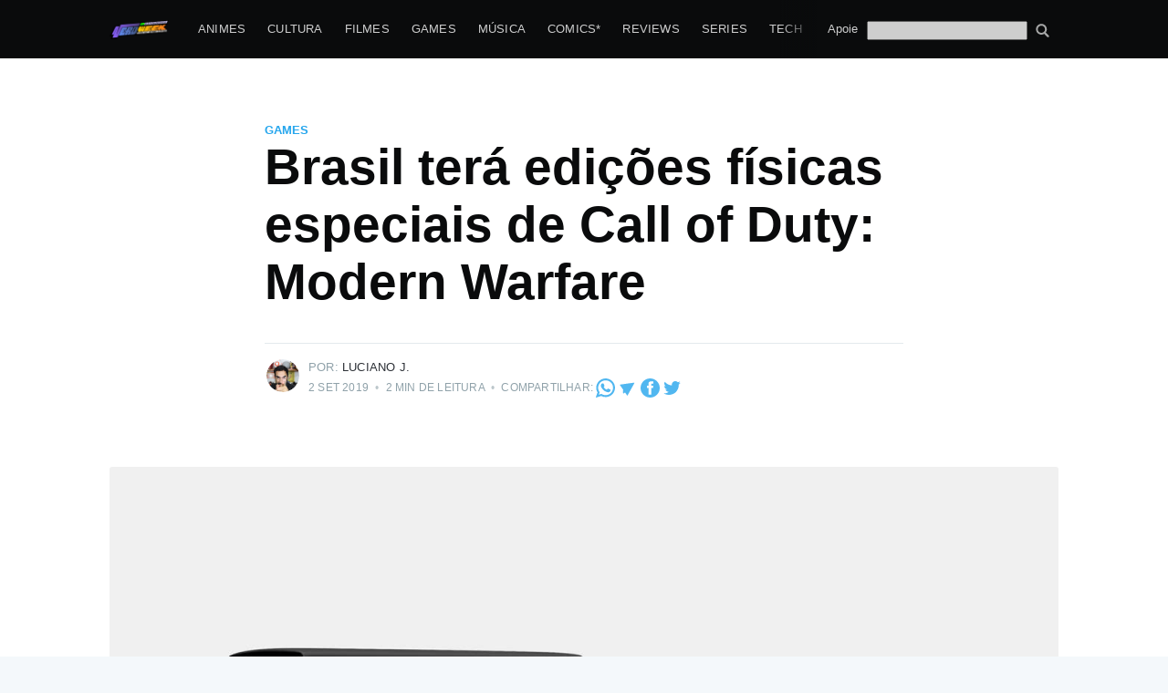

--- FILE ---
content_type: text/html; charset=utf-8
request_url: https://nerdweek.com.br/brasil-tera-edicoes-fisicas-especiais-de-call-of-duty-modern-warfare/
body_size: 17246
content:
<!DOCTYPE html>
<html lang="pt-BR">
<head>

    <meta charset="utf-8" />
    <meta http-equiv="X-UA-Compatible" content="IE=edge" />

    <title>Brasil terá edições físicas especiais de Call of Duty: Modern Warfare</title>
    <meta name="HandheldFriendly" content="True" />
    <meta name="viewport" content="width=device-width, initial-scale=1.0" />

    <link rel="stylesheet" type="text/css" href="/assets/built/screen.css?v=3c4c57e1a4" />

    <link rel="icon" href="/favicon.png" type="image/png" />
    <link rel="canonical" href="https://nerdweek.com.br/brasil-tera-edicoes-fisicas-especiais-de-call-of-duty-modern-warfare/" />
    <meta name="referrer" content="no-referrer-when-downgrade" />
    <link rel="amphtml" href="https://nerdweek.com.br/brasil-tera-edicoes-fisicas-especiais-de-call-of-duty-modern-warfare/amp/" />
    
    <meta property="og:site_name" content="Nerdweek" />
    <meta property="og:type" content="article" />
    <meta property="og:title" content="Brasil terá edições físicas especiais de Call of Duty: Modern Warfare" />
    <meta property="og:description" content="Pré-venda começa nesta semana e trará brindes exclusivos e colecionáveis somente para o público brasileiroA partir desta semana se inicia a pré-venda da versão física do jogo no Brasil para PlayStation® 4 e Xbox One. Exclusivamente para o Brasil, quem fizer a compra na pré-venda, terá brindes especiais e colecionáveis:" />
    <meta property="og:url" content="https://nerdweek.com.br/brasil-tera-edicoes-fisicas-especiais-de-call-of-duty-modern-warfare/" />
    <meta property="og:image" content="https://cdn.nerdweek.com.br/uploads/2019/09/unnamed--4-.jpg" />
    <meta property="article:published_time" content="2019-09-02T21:02:31.000Z" />
    <meta property="article:modified_time" content="2022-01-11T21:51:03.000Z" />
    <meta property="article:tag" content="Games" />
    <meta property="article:tag" content="lançamento" />
    <meta property="article:tag" content="Call of Duty" />
    <meta property="article:tag" content="2019" />
    <meta property="article:tag" content="Activision" />
    
    <meta name="twitter:card" content="summary_large_image" />
    <meta name="twitter:title" content="Brasil terá edições físicas especiais de Call of Duty: Modern Warfare" />
    <meta name="twitter:description" content="Pré-venda começa nesta semana e trará brindes exclusivos e colecionáveis somente para o público brasileiro" />
    <meta name="twitter:url" content="https://nerdweek.com.br/brasil-tera-edicoes-fisicas-especiais-de-call-of-duty-modern-warfare/" />
    <meta name="twitter:image" content="https://cdn.nerdweek.com.br/uploads/2019/09/unnamed--4-.jpg" />
    <meta name="twitter:label1" content="Written by" />
    <meta name="twitter:data1" content="Luciano J." />
    <meta name="twitter:label2" content="Filed under" />
    <meta name="twitter:data2" content="Games, lançamento, Call of Duty, 2019, Activision" />
    <meta property="og:image:width" content="1280" />
    <meta property="og:image:height" content="1280" />
    
    <script type="application/ld+json">
{
    "@context": "https://schema.org",
    "@type": "Article",
    "publisher": {
        "@type": "Organization",
        "name": "Nerdweek",
        "url": "https://nerdweek.com.br/",
        "logo": {
            "@type": "ImageObject",
            "url": "https://cdn.nerdweek.com.br/uploads/2022/01/Nerdweek_full_01.png"
        }
    },
    "author": {
        "@type": "Person",
        "name": "Luciano J.",
        "image": {
            "@type": "ImageObject",
            "url": "https://cdn.nerdweek.com.br/uploads/2020/06/luciano-500px.jpg",
            "width": 500,
            "height": 348
        },
        "url": "https://nerdweek.com.br/author/luciano/",
        "sameAs": []
    },
    "headline": "Brasil terá edições físicas especiais de Call of Duty: Modern Warfare",
    "url": "https://nerdweek.com.br/brasil-tera-edicoes-fisicas-especiais-de-call-of-duty-modern-warfare/",
    "datePublished": "2019-09-02T21:02:31.000Z",
    "dateModified": "2022-01-11T21:51:03.000Z",
    "image": {
        "@type": "ImageObject",
        "url": "https://cdn.nerdweek.com.br/uploads/2019/09/unnamed--4-.jpg",
        "width": 1280,
        "height": 1280
    },
    "keywords": "Games, lançamento, Call of Duty, 2019, Activision",
    "description": "Pré-venda começa nesta semana e trará brindes exclusivos e colecionáveis somente\npara o público brasileiro\nA partir desta semana se inicia a pré-venda da versão física do jogo no Brasil\npara PlayStation® 4 e Xbox One. Exclusivamente para o Brasil, quem fizer a\ncompra na pré-venda, terá brindes especiais e colecionáveis: um baralho\npersonalizado com personagens e iconografia da série Modern Warfare, além de um\npôster exclusivo do Capitão Price. Call of Duty: Modern Warfare será lançado\nglobalment",
    "mainEntityOfPage": {
        "@type": "WebPage",
        "@id": "https://nerdweek.com.br/"
    }
}
    </script>

    <meta name="generator" content="Ghost 3.42" />
    <link rel="alternate" type="application/rss+xml" title="Nerdweek" href="https://nerdweek.com.br/rss/" />
    <meta property="fb:pages" content="180784898631858"/>
<!-- Google tag (gtag.js) -->
<script async src="https://www.googletagmanager.com/gtag/js?id=G-YBTBL1KH9Z"></script>
<script>
  window.dataLayer = window.dataLayer || [];
  function gtag(){dataLayer.push(arguments);}
  gtag('js', new Date());

  gtag('config', 'G-YBTBL1KH9Z');
</script>

<script async src="//pagead2.googlesyndication.com/pagead/js/adsbygoogle.js"></script>
<script>
     (adsbygoogle = window.adsbygoogle || []).push({
          google_ad_client: "ca-pub-2219047601523179",
          enable_page_level_ads: true,
          overlays: {bottom: true}
     });
</script>

<style>

.site-logo {
    max-height: 145px;
}

.home-template .site-nav {
    background: black;
    padding-left: 10px;
    padding-right: 10px;
}

</style>
<script src="https://cdn.onesignal.com/sdks/OneSignalSDK.js" async=""></script>
<script>
  window.OneSignal = window.OneSignal || [];
  OneSignal.push(function() {
    OneSignal.init({
      appId: "493a7e61-2517-4d00-a657-1f533fe11dbc",
    });
  });
</script>

</head>
<body class="post-template tag-game tag-lancamento tag-call-of-duty tag-2019 tag-activision">

    <div class="site-wrapper">

        

<header class="site-header">
    <div class="outer site-nav-main">
    <div class="inner">
        <nav class="site-nav">
    <div class="site-nav-left-wrapper">
        <div class="site-nav-left">
                <a class="site-nav-logo" href="https://nerdweek.com.br"><img src="https://cdn.nerdweek.com.br/uploads/2022/01/Nerdweek_full_01.png" alt="Nerdweek" /></a>
            <div class="site-nav-content">
                    <ul class="nav">
    <li class="nav-animes"><a href="https://nerdweek.com.br/tag/animes/">Animes</a></li>
    <li class="nav-cultura"><a href="https://nerdweek.com.br/tag/cultura-educacao/">Cultura</a></li>
    <li class="nav-filmes"><a href="https://nerdweek.com.br/tag/filmes/">Filmes</a></li>
    <li class="nav-games"><a href="https://nerdweek.com.br/tag/game/">Games</a></li>
    <li class="nav-musica"><a href="https://nerdweek.com.br/tag/musica-podcast/">Música</a></li>
    <li class="nav-comics"><a href="https://nerdweek.com.br/tag/manga-manhwa-manhua-comics-quadrinhos/">Comics*</a></li>
    <li class="nav-reviews"><a href="https://nerdweek.com.br/tag/review/">Reviews</a></li>
    <li class="nav-series"><a href="https://nerdweek.com.br/tag/series/">Series</a></li>
    <li class="nav-tech"><a href="https://nerdweek.com.br/tag/tecnologia/">Tech</a></li>
    <li class="nav-equipe"><a href="https://nerdweek.com.br/autores/">Equipe</a></li>
</ul>

                    <span class="nav-post-title ">Brasil terá edições físicas especiais de Call of Duty: Modern Warfare</span>
            </div>
        </div>
    </div>
    <div class="site-nav-right">
            <ul class="nav">
    <li class="nav-apoie"><a href="https://nerdweek.com.br/apoie/">Apoie</a></li>
</ul>

        <form action="/search/" method="GET" style="margin-top: 3px" class="social-link social-link-fb">
        <input style="color:#000" name="q" type="search" alt="search" id="google-search-box" value="" />
        <button type="submit" style="filter: invert(1); padding: 0px; padding-left:5px; background: transparent; color: #fff;" class="social-link social-link-fb">
<svg version="1.1" xmlns="http://www.w3.org/2000/svg" xmlns:xlink="http://www.w3.org/1999/xlink" x="0px" y="0px" viewBox="0 0 1000 1000" enable-background="new 0 0 1000 1000" xml:space="preserve" style="height: 1.5rem; filter: invert(1); margin-top:-3px">
<g><path d="M954.7,855L774.6,674.8c-13.5-13.5-30.8-20.8-48.4-22.5c54.3-67.7,87-153.5,87-246.8C813.1,187.4,635.7,10,417.6,10S22.1,187.4,22.1,405.5S199.5,801,417.6,801c82.3,0,158.8-25.3,222.1-68.5c0.4,19.6,8,39.1,23,54.1l180.2,180.2c15.4,15.5,35.7,23.2,55.9,23.2c20.2,0,40.5-7.7,55.9-23.2C985.6,935.9,985.6,885.9,954.7,855z M417.6,669.2c-145.4,0-263.7-118.3-263.7-263.7s118.3-263.7,263.7-263.7s263.7,118.3,263.7,263.7S563,669.2,417.6,669.2z"></path></g>
</svg>        </button>
</form>
<script type="text/javascript">
function getParameterByName(name, url) {
    if (!url) url = window.location.href;
    name = name.replace(/[\[\]]/g, '\\$&');
    var regex = new RegExp('[?&]' + name + '(=([^&#]*)|&|#|$)'),
        results = regex.exec(url);
    if (!results) return null;
    if (!results[2]) return '';
    return decodeURIComponent(results[2].replace(/\+/g, ' '));
}
document.getElementById("google-search-box").value = getParameterByName('q');
</script>
    </div>
</nav>
    </div>
</div></header>


<main id="site-main" class="site-main outer">
    <div class="inner">

        <article class="post-full post tag-game tag-lancamento tag-call-of-duty tag-2019 tag-activision ">

            <header class="post-full-header">

                <section class="post-full-tags">
                    <a href="/tag/game/">Games</a>
                </section>

                <h1 class="post-full-title">Brasil terá edições físicas especiais de Call of Duty: Modern Warfare</h1>

                <div class="post-full-byline">

                    <section class="post-full-byline-content">

                        <ul class="author-list">
                            <li class="author-list-item">

                                <div class="author-card">
                                    <img class="author-profile-image" src="https://cdn.nerdweek.com.br/uploads/2020/06/luciano-500px.jpg" alt="Luciano J." />
                                    <div class="author-info">
                                        <div class="bio">
                                            <h2>Luciano J.</h2>
                                            <p>Gosta de uns joguinho e filme de navinha</p>
                                            <p><a href='https://nerdweek.com.br/author/luciano/'>Mais posts</a> de Luciano J..</p>
                                        </div>
                                    </div>
                                </div>

                                <a href="/author/luciano/" class="author-avatar">
                                    <img class="author-profile-image" src="https://cdn.nerdweek.com.br/uploads/2020/06/luciano-500px.jpg" alt="Luciano J." />
                                </a>

                            </li>
                        </ul>

                        <section class="post-full-byline-meta">
                            <h4 class="author-name">Por: <a href="/author/luciano/">Luciano J.</a></h4>
                            <div class="byline-meta-content">
                                <time class="byline-meta-date" datetime="2019-09-02">2 Set 2019</time>
                                <span class="byline-reading-time"><span class="bull">&bull;</span> 2 min de leitura</span>
                                <span class="byline-reading-time"><span class="bull">&bull;</span> Compartilhar: </span>
                                <a class="rss-button-nw" href="https://api.whatsapp.com/send?text=Brasil%20ter%C3%A1%20edi%C3%A7%C3%B5es%20f%C3%ADsicas%20especiais%20de%20Call%20of%20Duty%3A%20Modern%20Warfare%20https://nerdweek.com.br/brasil-tera-edicoes-fisicas-especiais-de-call-of-duty-modern-warfare/%3Futm_source%3Dnw_site%26utm_medium%3Dwhatsapp%26utm_campaign%3Dshare" title="Whatsapp" target="_blank" rel="noopener"><?xml version="1.0" encoding="iso-8859-1"?>
<!-- Generator: Adobe Illustrator 19.0.0, SVG Export Plug-In . SVG Version: 6.00 Build 0)  -->
<svg version="1.1" id="Layer_1" xmlns="http://www.w3.org/2000/svg" xmlns:xlink="http://www.w3.org/1999/xlink" x="0px" y="0px"
	 viewBox="0 0 308 308" style="enable-background:new 0 0 308 308;" xml:space="preserve">
<g id="XMLID_468_">
	<path id="XMLID_469_" fill="currentColor" d="M227.904,176.981c-0.6-0.288-23.054-11.345-27.044-12.781c-1.629-0.585-3.374-1.156-5.23-1.156
		c-3.032,0-5.579,1.511-7.563,4.479c-2.243,3.334-9.033,11.271-11.131,13.642c-0.274,0.313-0.648,0.687-0.872,0.687
		c-0.201,0-3.676-1.431-4.728-1.888c-24.087-10.463-42.37-35.624-44.877-39.867c-0.358-0.61-0.373-0.887-0.376-0.887
		c0.088-0.323,0.898-1.135,1.316-1.554c1.223-1.21,2.548-2.805,3.83-4.348c0.607-0.731,1.215-1.463,1.812-2.153
		c1.86-2.164,2.688-3.844,3.648-5.79l0.503-1.011c2.344-4.657,0.342-8.587-0.305-9.856c-0.531-1.062-10.012-23.944-11.02-26.348
		c-2.424-5.801-5.627-8.502-10.078-8.502c-0.413,0,0,0-1.732,0.073c-2.109,0.089-13.594,1.601-18.672,4.802
		c-5.385,3.395-14.495,14.217-14.495,33.249c0,17.129,10.87,33.302,15.537,39.453c0.116,0.155,0.329,0.47,0.638,0.922
		c17.873,26.102,40.154,45.446,62.741,54.469c21.745,8.686,32.042,9.69,37.896,9.69c0.001,0,0.001,0,0.001,0
		c2.46,0,4.429-0.193,6.166-0.364l1.102-0.105c7.512-0.666,24.02-9.22,27.775-19.655c2.958-8.219,3.738-17.199,1.77-20.458
		C233.168,179.508,230.845,178.393,227.904,176.981z"/>
	<path id="XMLID_470_" fill="currentColor" d="M156.734,0C73.318,0,5.454,67.354,5.454,150.143c0,26.777,7.166,52.988,20.741,75.928L0.212,302.716
		c-0.484,1.429-0.124,3.009,0.933,4.085C1.908,307.58,2.943,308,4,308c0.405,0,0.813-0.061,1.211-0.188l79.92-25.396
		c21.87,11.685,46.588,17.853,71.604,17.853C240.143,300.27,308,232.923,308,150.143C308,67.354,240.143,0,156.734,0z
		 M156.734,268.994c-23.539,0-46.338-6.797-65.936-19.657c-0.659-0.433-1.424-0.655-2.194-0.655c-0.407,0-0.815,0.062-1.212,0.188
		l-40.035,12.726l12.924-38.129c0.418-1.234,0.209-2.595-0.561-3.647c-14.924-20.392-22.813-44.485-22.813-69.677
		c0-65.543,53.754-118.867,119.826-118.867c66.064,0,119.812,53.324,119.812,118.867
		C276.546,215.678,222.799,268.994,156.734,268.994z"/>
</g>
<g>
</g>
<g>
</g>
<g>
</g>
<g>
</g>
<g>
</g>
<g>
</g>
<g>
</g>
<g>
</g>
<g>
</g>
<g>
</g>
<g>
</g>
<g>
</g>
<g>
</g>
<g>
</g>
<g>
</g>
</svg>
</a>
                                <a class="rss-button-nw" href="https://t.me/share/url?url=https://nerdweek.com.br/brasil-tera-edicoes-fisicas-especiais-de-call-of-duty-modern-warfare/%3Futm_source%3Dnw_site%26utm_medium%3Dtelegram%26utm_campaign%3Dshare&text=Brasil%20ter%C3%A1%20edi%C3%A7%C3%B5es%20f%C3%ADsicas%20especiais%20de%20Call%20of%20Duty%3A%20Modern%20Warfare" title="Telegram" target="_blank" rel="noopener"><?xml version="1.0" ?><svg viewBox="0 0 64 64" xmlns="http://www.w3.org/2000/svg"><title/><g id="Telegram"><path fill="currentColor" d="M55.52,14.57a1,1,0,0,0-1-.42L8.05,20.6a1,1,0,0,0-.78.58,1,1,0,0,0,.09,1L17.94,37.56l-.11,11.89a1,1,0,0,0,.53.89,1,1,0,0,0,.47.12,1,1,0,0,0,.56-.18l4.95-3.39,6.79,9.89a1,1,0,0,0,.82.44H32a1,1,0,0,0,.83-.52L55.58,15.62A1,1,0,0,0,55.52,14.57Z"/></g></svg></a>
                                <a class="rss-button-nw" href="https://www.facebook.com/sharer/sharer.php?u=https://nerdweek.com.br/brasil-tera-edicoes-fisicas-especiais-de-call-of-duty-modern-warfare/%3Futm_source%3Dnw_site%26utm_medium%3Dfacebook%26utm_campaign%3Dshare" title="Telegram" target="_blank" rel="noopener"><svg viewBox="0 0 32 32" xmlns="http://www.w3.org/2000/svg"><path fill="currentColor" d="M16 0c8.837 0 16 7.163 16 16s-7.163 16-16 16S0 24.837 0 16 7.163 0 16 0zm5.204 4.911h-3.546c-2.103 0-4.443.885-4.443 3.934.01 1.062 0 2.08 0 3.225h-2.433v3.872h2.509v11.147h4.61v-11.22h3.042l.275-3.81h-3.397s.007-1.695 0-2.187c0-1.205 1.253-1.136 1.329-1.136h2.054V4.911z" /></svg></a>
                                <a class="rss-button-nw" href="https://twitter.com/intent/tweet?text=Brasil%20ter%C3%A1%20edi%C3%A7%C3%B5es%20f%C3%ADsicas%20especiais%20de%20Call%20of%20Duty%3A%20Modern%20Warfare&url=https://nerdweek.com.br/brasil-tera-edicoes-fisicas-especiais-de-call-of-duty-modern-warfare/%3Futm_source%3Dnw_site%26utm_medium%3Dtweet%26utm_campaign%3Dshare" title="Twitter" target="_blank" rel="noopener"><svg xmlns="http://www.w3.org/2000/svg" viewBox="0 0 32 32"><path fill="currentColor" d="M30.063 7.313c-.813 1.125-1.75 2.125-2.875 2.938v.75c0 1.563-.188 3.125-.688 4.625a15.088 15.088 0 0 1-2.063 4.438c-.875 1.438-2 2.688-3.25 3.813a15.015 15.015 0 0 1-4.625 2.563c-1.813.688-3.75 1-5.75 1-3.25 0-6.188-.875-8.875-2.625.438.063.875.125 1.375.125 2.688 0 5.063-.875 7.188-2.5-1.25 0-2.375-.375-3.375-1.125s-1.688-1.688-2.063-2.875c.438.063.813.125 1.125.125.5 0 1-.063 1.5-.25-1.313-.25-2.438-.938-3.313-1.938a5.673 5.673 0 0 1-1.313-3.688v-.063c.813.438 1.688.688 2.625.688a5.228 5.228 0 0 1-1.875-2c-.5-.875-.688-1.813-.688-2.75 0-1.063.25-2.063.75-2.938 1.438 1.75 3.188 3.188 5.25 4.25s4.313 1.688 6.688 1.813a5.579 5.579 0 0 1 1.5-5.438c1.125-1.125 2.5-1.688 4.125-1.688s3.063.625 4.188 1.813a11.48 11.48 0 0 0 3.688-1.375c-.438 1.375-1.313 2.438-2.563 3.188 1.125-.125 2.188-.438 3.313-.875z"/></svg>
</a>
                            </div>
                        </section>
                    </section>
                </div>
            </header>

            <figure class="post-full-image">
                <img
                    srcset="https://cdn.nerdweek.com.br/uploads/2019/09/unnamed--4-.jpg 300w,
                            https://cdn.nerdweek.com.br/uploads/2019/09/unnamed--4-.jpg 600w,
                            https://cdn.nerdweek.com.br/uploads/2019/09/unnamed--4-.jpg 1000w,
                            https://cdn.nerdweek.com.br/uploads/2019/09/unnamed--4-.jpg 2000w"
                    sizes="(max-width: 800px) 400px,
                        (max-width: 1170px) 1170px,
                            2000px"
                    src="https://cdn.nerdweek.com.br/uploads/2019/09/unnamed--4-.jpg"
                    alt="Brasil terá edições físicas especiais de Call of Duty: Modern Warfare"
                />
            </figure>

            <amp-auto-ads type="adsense"
                        data-ad-client="ca-pub-2219047601523179">
            </amp-auto-ads>

            <section class="post-full-content">
                <div class="post-content">
                    <h3 id="pr-venda-come-a-nesta-semana-e-trar-brindes-exclusivos-e-colecion-veis-somente-para-o-p-blico-brasileiro"><strong>Pré-venda começa nesta semana e trará brindes exclusivos e colecionáveis somente para o público brasileiro</strong></h3><p>A partir desta semana se inicia a pré-venda da versão física do jogo no Brasil para PlayStation® 4 e Xbox One. Exclusivamente para o Brasil, quem fizer a compra na pré-venda, terá brindes especiais e colecionáveis: um baralho personalizado com personagens e iconografia da série <em>Modern Warfare, </em>além de um pôster exclusivo do Capitão Price<em>.</em> <em>Call of Duty: Modern Warfare</em> será lançado globalmente no dia 25 de outubro.</p><p>As edições de pré-venda e Day One estarão disponíveis em varejistas selecionados enquanto durarem os estoques.</p><figure class="kg-card kg-image-card"><img src="https://cdn.nerdweek.com.br/uploads/2019/09/unnamed--5-.jpg" class="kg-image"></figure><p>Premiado como "<em>Melhor Multiplayer Online</em>" pelo Game Critics Awards Best of E3 2019, o multiplayer de <em>Modern Warfare</em> entrega uma empolgante e inovadora experiência online com o melhor gameplay, junto com novos níveis de jogo estratégico e tático. Os jogadores podem desfrutar novos estilos de jogo que redefinem o multiplayer de <em>Call of Duty</em>, da experiência rápida e de combate 2 vs 2 em curta distância de Gunfight, gameplay multiplayer 6 vs 6 tradicional, modos que suportam combates 10 vs 10 e 20 vs 20, junto com uma grande quantidade de mapas e tipos de jogo, como o novo Ground War, um modo épico em larga escala que suporta mais de 100 jogadores. E isto é apenas o começo para fãs de <em>Modern Warfare</em>.</p><p>Com uma completa revisão das armas e com o maior número de opções na história de <em>Call of Duty</em>, os jogadores poderão personalizar os operadores para cada combate, com uma customização e modificação sem precedentes com o novo sistema Gunsmith. <em>Modern Warfare</em> apresenta gráficos que ultrapassam os limites, design de som autêntico, com recuo e balística realistas das armas no jogo. Além disso, mecânicas de gameplay como penetração de balas, apoio das armas, arrombamento de portas e mapas multiplayer com possibilidade de utilizar visão noturna permitem uma experiência tática incrível.</p><p>A edição Day One tem preço sugerido de R$ 249.</p>
                </div>
            </section>



        </article>

    </div>
</main>

<aside class="read-next outer">
    <div class="inner">
        <div class="read-next-feed">
                <article class="read-next-card">
                    <header class="read-next-card-header">
                        <h3><span>Mais em</span> <a href="/tag/game/">Games</a></h3>
                    </header>
                    <div class="read-next-card-content">
                        <ul>
                            <li>
                                <h4><a href="/ordem-paranormal-hexatombe-leva-o-rpg-de-cellbit-a-um-novo-nivel-cinematografico/">Ordem Paranormal: Hexatombe leva o RPG de Cellbit a um novo nível cinematográfico</a></h4>
                                <div class="read-next-card-meta">
                                    <p><time datetime="2025-10-22">22 Out 2025</time> –
                                        2 min de leitura</p>
                                </div>
                            </li>
                            <li>
                                <h4><a href="/zenless-zone-zero-2-3-liberada-globalmente/">Zenless Zone Zero 2.3 já tá liberada pra todo mundo</a></h4>
                                <div class="read-next-card-meta">
                                    <p><time datetime="2025-10-15">15 Out 2025</time> –
                                        3 min de leitura</p>
                                </div>
                            </li>
                            <li>
                                <h4><a href="/battlefield-6-ja-disponivel-adquira-a-edicao-phantom-hoje-mesmo/">Battlefield 6 já disponível | Adquira a Edição Phantom hoje mesmo</a></h4>
                                <div class="read-next-card-meta">
                                    <p><time datetime="2025-10-11">11 Out 2025</time> –
                                        1 min de leitura</p>
                                </div>
                            </li>
                            <li>
                                <h4><a href="/versao-1-0-de-the-rogue-prince-of-persia-fica-disponivel-hoje-para-pc-e-consoles/">Versão 1.0 de The Rogue Prince of Persia™ fica disponível hoje para PC e consoles</a></h4>
                                <div class="read-next-card-meta">
                                    <p><time datetime="2025-08-21">21 Ago 2025</time> –
                                        2 min de leitura</p>
                                </div>
                            </li>
                            <li>
                                <h4><a href="/microsoft-e-asus-anunciam-o-rog-xbox-ally-portatil-com-windows-11-e-foco-no-game-pass/">Microsoft e ASUS anunciam o ROG Xbox Ally, portátil com Windows 11 e foco no Game Pass</a></h4>
                                <div class="read-next-card-meta">
                                    <p><time datetime="2025-06-08">8 Jun 2025</time> –
                                        2 min de leitura</p>
                                </div>
                            </li>
                            <li>
                                <h4><a href="/tectoy-destaca-seis-games-brasileiros-que-merecem-atencao/">TecToy destaca seis games brasileiros que merecem atenção</a></h4>
                                <div class="read-next-card-meta">
                                    <p><time datetime="2025-05-20">20 Mai 2025</time> –
                                        4 min de leitura</p>
                                </div>
                            </li>
                        </ul>
                    </div>
                    <footer class="read-next-card-footer">
                        <a href="/tag/game/">Ver todos os 1610 artigos
                            →</a>
                    </footer>
                </article>

                <article class="post-card post tag-borderlands-3 tag-lancamento tag-game tag-2019 ">

    <a class="post-card-image-link" href="/borderlands-3-conteudo-pos-game-e-revelado/">
        <img class="post-card-image"
            srcset="https://cdn.nerdweek.com.br/uploads/2019/09/BORDERLANDS-3-LOGO_TRADEMARK-770x433.jpg 300w,
                    https://cdn.nerdweek.com.br/uploads/2019/09/BORDERLANDS-3-LOGO_TRADEMARK-770x433.jpg 600w,
                    https://cdn.nerdweek.com.br/uploads/2019/09/BORDERLANDS-3-LOGO_TRADEMARK-770x433.jpg 1000w,
                    https://cdn.nerdweek.com.br/uploads/2019/09/BORDERLANDS-3-LOGO_TRADEMARK-770x433.jpg 2000w"
            sizes="(max-width: 1000px) 400px, 700px"
            loading="lazy"
            src="https://cdn.nerdweek.com.br/uploads/2019/09/BORDERLANDS-3-LOGO_TRADEMARK-770x433.jpg"
            alt="Borderlands 3: CONTEÚDO PÓS-GAME É REVELADO"
        />
    </a>

    <div class="post-card-content">

        <a class="post-card-content-link" href="/borderlands-3-conteudo-pos-game-e-revelado/">

            <header class="post-card-header">
                    <div class="post-card-primary-tag">Borderlands 3</div>
                <h2 class="post-card-title">Borderlands 3: CONTEÚDO PÓS-GAME É REVELADO</h2>
            </header>

            <section class="post-card-excerpt">
                    <p>1º Game da franquia com legendas em português será lançado pela Solutions 2 Go em cópias físicas para Xbox One e PS4</p>
            </section>

        </a>

        <footer class="post-card-meta">
            <ul class="author-list">
                <li class="author-list-item">
            
                    <div class="author-name-tooltip">
                        Luciano J.
                    </div>
            
                    <a href="/author/luciano/" class="static-avatar">
                        <img class="author-profile-image" src="https://cdn.nerdweek.com.br/uploads/2020/06/luciano-500px.jpg" alt="Luciano J." />
                    </a>
                </li>
            </ul>
            <div class="post-card-byline-content">
                <span><a href="/author/luciano/">Luciano J.</a></span>
                <span class="post-card-byline-date"><time datetime="2019-09-03">3 Set 2019</time> <span class="bull">&bull;</span> 4 min de leitura</span>
            </div>
        </footer>

    </div>

</article>

                <article class="post-card post tag-game tag-control tag-nvidia-geforce-rtx tag-ray-tracing tag-2019 ">

    <a class="post-card-image-link" href="/control-esta-disponivel-a-partir-de-hoje-nas-lojas-brasileiras/">
        <img class="post-card-image"
            srcset="https://cdn.nerdweek.com.br/uploads/2019/09/unnamed--3-.jpg 300w,
                    https://cdn.nerdweek.com.br/uploads/2019/09/unnamed--3-.jpg 600w,
                    https://cdn.nerdweek.com.br/uploads/2019/09/unnamed--3-.jpg 1000w,
                    https://cdn.nerdweek.com.br/uploads/2019/09/unnamed--3-.jpg 2000w"
            sizes="(max-width: 1000px) 400px, 700px"
            loading="lazy"
            src="https://cdn.nerdweek.com.br/uploads/2019/09/unnamed--3-.jpg"
            alt="CONTROL ESTÁ DISPONÍVEL
 A PARTIR DE HOJE NAS LOJAS BRASILEIRAS"
        />
    </a>

    <div class="post-card-content">

        <a class="post-card-content-link" href="/control-esta-disponivel-a-partir-de-hoje-nas-lojas-brasileiras/">

            <header class="post-card-header">
                    <div class="post-card-primary-tag">Games</div>
                <h2 class="post-card-title">CONTROL ESTÁ DISPONÍVEL
 A PARTIR DE HOJE NAS LOJAS BRASILEIRAS</h2>
            </header>

            <section class="post-card-excerpt">
                    <p>Ambientado em um mundo único que põe em xeque o nosso senso de realidade ao cruzar a linha do estranho e inexplicável, Control é um jogo de ação e aventura em terceira pessoa que combina os consagrados tiroteios cinematográficos da Remedy com habilidades sobrenaturais e ambientes dinâmicos</p>
            </section>

        </a>

        <footer class="post-card-meta">
            <ul class="author-list">
                <li class="author-list-item">
            
                    <div class="author-name-tooltip">
                        Luciano J.
                    </div>
            
                    <a href="/author/luciano/" class="static-avatar">
                        <img class="author-profile-image" src="https://cdn.nerdweek.com.br/uploads/2020/06/luciano-500px.jpg" alt="Luciano J." />
                    </a>
                </li>
            </ul>
            <div class="post-card-byline-content">
                <span><a href="/author/luciano/">Luciano J.</a></span>
                <span class="post-card-byline-date"><time datetime="2019-09-01">1 Set 2019</time> <span class="bull">&bull;</span> 2 min de leitura</span>
            </div>
        </footer>

    </div>

</article>
        </div>
    </div>
</aside>




        <footer class="site-footer outer">
            <div class="site-footer-content inner">
                <section class="copyright"><a href="https://nerdweek.com.br">Nerdweek</a> &copy; 2011 - 2026</section>
                <nav class="site-footer-nav-nw">
                    <a class="rss-button-nw" href="https://nerdweek.com.br">Últimos artigos</a>
                    <a class="rss-button-nw" href="https://www.patreon.com/nerdweekoficial" title="Patreon" target="_blank" rel="noopener"><?xml version="1.0" ?><svg style="enable-background:new 0 0 512 512;" version="1.1" viewBox="0 0 512 512" xml:space="preserve" xmlns="http://www.w3.org/2000/svg" xmlns:xlink="http://www.w3.org/1999/xlink"><style type="text/css">
	.st0{fill:#1E1E1E;}
	.st1{fill:#464646;stroke:#21759B;stroke-width:2;stroke-miterlimit:10;}
	.st2{fill:#FFFFFF;}
</style><g id="Edges"/><g id="Background_Bottom"><g><path class="st0" d="M492.3,443.1c0,34.2-27.7,61.9-61.9,61.9H80.7c-34.2,0-61.9-27.7-61.9-61.9V93.4c0-34.2,27.7-61.9,61.9-61.9    h349.7c34.2,0,61.9,27.7,61.9,61.9V443.1z"/></g></g><g id="Background"><path class="st1" d="M492.3,418.4c0,34.2-27.7,61.9-61.9,61.9H80.7c-34.2,0-61.9-27.7-61.9-61.9V68.6c0-34.2,27.7-61.9,61.9-61.9   h349.7c34.2,0,61.9,27.7,61.9,61.9V418.4z"/></g><g id="Symbol"><path class="st2" d="M157.8,371.4c-11.1,0-21.5,0-32.5,0c0-2.2,0-4.1,0-6.1c0-45.7-0.7-91.3,0.2-137   c1.1-60.6,30.7-103.3,85.1-129.1c17.7-8.4,36.8-12.4,56.3-11.9c77.6,1.9,129.8,57.9,139.1,120c11.3,75.4-36.3,144.7-110.6,160.6   c-10.7,2.3-21.8,3.2-32.7,3.5c-20,0.5-40,0.2-60.6,0.2c-0.1-1.7-0.3-3.3-0.3-4.8c0.1-45.8,0.1-91.6,0.3-137.5   c0.1-22,9.3-39.7,27-52.5c38.7-28.2,95-3.9,101,43.4c3.2,25.1-5.1,45.9-25.3,61c-19.9,14.9-41.9,16.6-64.8,7.2   c-1.2-0.5-2.4-1-4.2-1.7c-0.2,1.8-0.5,3.2-0.5,4.6c0,12.5,0.1,25-0.1,37.5c-0.1,3.8,1.4,5.2,4.9,6.1   c60.8,16.1,124.4-26.2,133.5-88.7c8.4-57.7-27.8-110.6-84.2-123.1c-61.9-13.7-123.7,30.2-130.5,92.8c-0.6,5.3-0.9,10.6-0.9,15.9   c-0.1,44.3,0,88.6,0,133C157.8,366.9,157.8,368.9,157.8,371.4z"/></g></svg></a>
                    <a class="rss-button-nw" href="https://apoia.se/nerdweek" title="Apoia.se" target="_blank" rel="noopener"><svg version="1.0" viewBox="0 0 64 64" xmlns="http://www.w3.org/2000/svg">
 <g transform="matrix(.009831 0 0 -.009831 -21.118 84.808)">
  <path d="m4390 7824c-183-49-327-167-419-344-55-106-1737-3906-1750-3955-16-58-13-183 5-246 31-105 96-196 186-259 230-162 554-96 709 143 21 32 117 244 214 472l177 415h2116l172-402c95-222 192-432 215-468 81-125 188-204 317-235 266-63 528 89 603 348 20 71 22 196 2 257-21 66-1713 3884-1752 3955-93 165-239 280-406 320-84 19-313 19-389-1zm516-2051 330-788-333-3c-183-1-483-1-666 0l-333 3 330 788c182 433 333 787 336 787s154-354 336-787z"/>
  <path d="m7873 4045c-187-41-344-177-413-360-32-83-39-262-15-355 46-180 184-329 359-391 316-111 665 51 760 351 51 159 40 317-30 459-45 92-142 192-231 239-125 66-288 88-430 57z"/>
 </g>
</svg>
</a>
                    <a class="rss-button-nw" href="https://www.twitch.tv/nerdweek" title="Twitch" target="_blank" rel="noopener"><?xml version="1.0" ?><!DOCTYPE svg  PUBLIC '-//W3C//DTD SVG 1.1//EN'  'http://www.w3.org/Graphics/SVG/1.1/DTD/svg11.dtd'><svg enable-background="new 0 0 30 30" id="Twitch" version="1.1" viewBox="0 0 30 30" xml:space="preserve" xmlns="http://www.w3.org/2000/svg" xmlns:xlink="http://www.w3.org/1999/xlink"><g id="_x7C___x7C_"><path clip-rule="evenodd" d="M21,26h-6l-3,4H8v-4H1V5.132L3,0h26v18L21,26z M26,17V3H5v19h6v4l4-4   h6L26,17z" fill-rule="evenodd" id="Dialog"/><rect clip-rule="evenodd" fill-rule="evenodd" height="8" id="_x7C_" width="3" x="18" y="8"/><rect clip-rule="evenodd" fill-rule="evenodd" height="8" id="_x7C__1_" width="3" x="12" y="8"/></g></svg></a>
                    <a class="rss-button-nw" href="https://www.tiktok.com/@nerdweekoficial" title="Tiktok" target="_blank" rel="noopener"><svg height="21" width="20" xmlns="http://www.w3.org/2000/svg" viewBox="-0.32296740998066475 -3.1283528999801873 42.68446958125966 42.128352899980186"><g fill="none"><path d="M14 15.599v-1.486A13.1 13.1 0 0 0 12.337 14C5.535 14 0 19.18 0 25.547 0 29.452 2.086 32.91 5.267 35c-2.13-2.132-3.315-4.942-3.313-7.861 0-6.276 5.377-11.394 12.046-11.54" fill="#00f2ea"/><path d="M14.327 32c2.876 0 5.221-2.273 5.328-5.107l.01-25.292h4.65A8.72 8.72 0 0 1 24.164 0h-6.35l-.011 25.293c-.106 2.832-2.453 5.105-5.328 5.105a5.329 5.329 0 0 1-2.476-.61A5.34 5.34 0 0 0 14.327 32m18.672-21.814V8.78a8.818 8.818 0 0 1-4.81-1.421A8.85 8.85 0 0 0 33 10.186" fill="#00f2ea"/><path d="M28 7.718A8.63 8.63 0 0 1 25.832 2h-1.697A8.735 8.735 0 0 0 28 7.718M12.325 20.065c-2.94.004-5.322 2.361-5.325 5.27A5.267 5.267 0 0 0 9.854 30a5.2 5.2 0 0 1-1.008-3.073c.003-2.91 2.385-5.268 5.325-5.271.55 0 1.075.09 1.572.244v-6.4a11.72 11.72 0 0 0-1.572-.114c-.092 0-.183.006-.274.007v4.916a5.286 5.286 0 0 0-1.572-.244" fill="#ff004f"/><path d="M32.153 11v4.884a15.15 15.15 0 0 1-8.813-2.811V25.84c0 6.377-5.23 11.565-11.658 11.565-2.485 0-4.789-.778-6.682-2.097A11.67 11.67 0 0 0 13.528 39c6.429 0 11.659-5.188 11.659-11.564V14.668A15.15 15.15 0 0 0 34 17.478v-6.283A8.87 8.87 0 0 1 32.153 11" fill="#ff004f"/><path d="M23.979 25.42V12.632A15.741 15.741 0 0 0 33 15.448v-4.89a9.083 9.083 0 0 1-4.912-2.82C26.016 6.431 24.586 4.358 24.132 2h-4.747l-.01 25.215c-.11 2.824-2.505 5.09-5.44 5.09-1.754-.002-3.398-.822-4.42-2.204-1.794-.913-2.919-2.716-2.92-4.682.003-2.92 2.44-5.285 5.45-5.289.56 0 1.098.09 1.608.245v-4.933C7.202 15.589 2 20.722 2 27.016c0 3.045 1.219 5.816 3.205 7.885A12.115 12.115 0 0 0 12.045 37c6.58 0 11.934-5.195 11.934-11.58" fill="#fff"/></g></svg></a>
                    <a class="rss-button-nw" href="https://t.me/nerdweek" title="Telegram" target="_blank" rel="noopener"><?xml version="1.0" ?><svg viewBox="0 0 64 64" xmlns="http://www.w3.org/2000/svg"><title/><g id="Telegram"><path fill="currentColor" d="M55.52,14.57a1,1,0,0,0-1-.42L8.05,20.6a1,1,0,0,0-.78.58,1,1,0,0,0,.09,1L17.94,37.56l-.11,11.89a1,1,0,0,0,.53.89,1,1,0,0,0,.47.12,1,1,0,0,0,.56-.18l4.95-3.39,6.79,9.89a1,1,0,0,0,.82.44H32a1,1,0,0,0,.83-.52L55.58,15.62A1,1,0,0,0,55.52,14.57Z"/></g></svg></a>
                    <a class="rss-button-nw" href="https://discord.gg/nSfUdJD" title="Discord" target="_blank" rel="noopener"><?xml version="1.0" ?><svg style="enable-background:new 0 0 512 512;" version="1.1" viewBox="0 0 512 512" xml:space="preserve" xmlns="http://www.w3.org/2000/svg" xmlns:xlink="http://www.w3.org/1999/xlink"><style type="text/css">
	.st0{fill:#1E1E1E;}
	.st1{fill:#464646;stroke:#21759B;stroke-width:2;stroke-miterlimit:10;}
	.st2{fill:#FFFFFF;}
</style><g id="Edges"/><g id="Background_Bottom"><g><path class="st0" d="M492.3,443.1c0,34.2-27.7,61.9-61.9,61.9H80.7c-34.2,0-61.9-27.7-61.9-61.9V93.4c0-34.2,27.7-61.9,61.9-61.9    h349.7c34.2,0,61.9,27.7,61.9,61.9V443.1z"/></g></g><g id="Background"><path class="st1" d="M492.3,418.4c0,34.2-27.7,61.9-61.9,61.9H80.7c-34.2,0-61.9-27.7-61.9-61.9V68.6c0-34.2,27.7-61.9,61.9-61.9   h349.7c34.2,0,61.9,27.7,61.9,61.9V418.4z"/></g><g id="Symbol"><path class="st2" d="M308.3,325.5c17.3-5.4,31.9-13.8,43.4-28.5c-62.9,36.3-125,35.2-187,0.7c1.5,3.9,8.5,11.1,17.7,16.6   c7.1,4.2,14.8,7.6,22.4,11.4c-0.7,0.9-1.7,2.3-2.8,3.7c-2.6,3.3-5.6,6.3-7.8,9.8c-2.9,4.6-6.5,5.9-12,5.3   c-22.6-2.6-42.5-10.5-58.8-26.8c-5.9-5.8-7.6-12-7.2-20.4c2-38.4,11.1-75.1,25.6-110.5c2-4.9,4.6-9.6,6.6-14.5   c1.4-3.5,3.8-5.8,6.9-7.8c15.2-10.1,31.5-17.4,49.6-20.5c3.7-0.6,7.4-1.1,11.2-1.3c1.4-0.1,2.9,1,4.2,2.1   c-15,5.1-29.5,10.5-43,18.4c-5.4,3.1-10.5,6.8-15.7,10.2c-1.1,0.7-2.1,1.7-3.4,2.8c64.1-30.6,127.9-32.1,191.8-0.8   c-17.1-13.8-36.8-22.4-57.5-29.1c1.5-3.1,3.6-3.8,6.9-3.5c22.4,2.1,42.4,10.3,60.6,23.1c1.7,1.2,3.3,2.9,4.3,4.8   c14.2,28.7,23.7,58.8,29.1,90.3c2.5,14.7,3.8,29.6,4.1,44.5c0,1.9-0.7,4.2-1.9,5.7c-12,15.6-27.9,25.2-46.7,30.1   c-7.2,1.9-14.8,2.5-22.2,3.5c-1.2,0.2-2.9-0.2-3.6-1C318.1,337.7,313.4,331.8,308.3,325.5z M211.9,285.9c5.4,0,10.2-1.7,14.4-5.1   c7-5.7,9.3-13.4,10.4-22.2c2.2-18.5-18.7-32-34.9-24.4c-11.4,5.4-17.4,19.3-13.8,32.3C191.2,278.2,200.7,285.9,211.9,285.9z    M299.8,286.3c2.8-0.7,5.8-1,8.4-2.1c16.3-6.5,21.5-28.3,10.3-42.9c-8.9-11.5-25.5-12.6-35.7-2.2c-6.6,6.7-8.6,14.9-7.6,24.1   C276.8,275.8,287.6,285.9,299.8,286.3z"/></g></svg></a>
                    <a class="rss-button-nw" href="https://www.instagram.com/nerdweekblog" title="Instagram" target="_blank" rel="noopener"><?xml version="1.0" encoding="utf-8"?>
<!-- Generator: Adobe Illustrator 21.0.2, SVG Export Plug-In . SVG Version: 6.00 Build 0)  -->
<svg version="1.1" id="Layer_1" xmlns="http://www.w3.org/2000/svg" xmlns:xlink="http://www.w3.org/1999/xlink" x="0px" y="0px"
	 viewBox="0 0 56.7 56.7" enable-background="new 0 0 56.7 56.7" xml:space="preserve">
<g>
	<path d="M28.2,16.7c-7,0-12.8,5.7-12.8,12.8s5.7,12.8,12.8,12.8S41,36.5,41,29.5S35.2,16.7,28.2,16.7z M28.2,37.7
		c-4.5,0-8.2-3.7-8.2-8.2s3.7-8.2,8.2-8.2s8.2,3.7,8.2,8.2S32.7,37.7,28.2,37.7z"/>
	<circle cx="41.5" cy="16.4" r="2.9"/>
	<path d="M49,8.9c-2.6-2.7-6.3-4.1-10.5-4.1H17.9c-8.7,0-14.5,5.8-14.5,14.5v20.5c0,4.3,1.4,8,4.2,10.7c2.7,2.6,6.3,3.9,10.4,3.9
		h20.4c4.3,0,7.9-1.4,10.5-3.9c2.7-2.6,4.1-6.3,4.1-10.6V19.3C53,15.1,51.6,11.5,49,8.9z M48.6,39.9c0,3.1-1.1,5.6-2.9,7.3
		s-4.3,2.6-7.3,2.6H18c-3,0-5.5-0.9-7.3-2.6C8.9,45.4,8,42.9,8,39.8V19.3c0-3,0.9-5.5,2.7-7.3c1.7-1.7,4.3-2.6,7.3-2.6h20.6
		c3,0,5.5,0.9,7.3,2.7c1.7,1.8,2.7,4.3,2.7,7.2V39.9L48.6,39.9z"/>
</g>
</svg></a>
                    <a class="rss-button-nw" href="https://www.youtube.com/channel/UCmHJxYCTALCiklml_4RXxEw" title="Youtube" target="_blank" rel="noopener"><?xml version="1.0" ?><!DOCTYPE svg  PUBLIC '-//W3C//DTD SVG 1.1//EN'  'http://www.w3.org/Graphics/SVG/1.1/DTD/svg11.dtd'><svg id="Layer_1" style="enable-background:new 0 0 512 512;" version="1.1" viewBox="0 0 512 512"xml:space="preserve" xmlns="http://www.w3.org/2000/svg" xmlns:xlink="http://www.w3.org/1999/xlink"><g><path d="M508.6,148.8c0-45-33.1-81.2-74-81.2C379.2,65,322.7,64,265,64c-3,0-6,0-9,0s-6,0-9,0c-57.6,0-114.2,1-169.6,3.6   c-40.8,0-73.9,36.4-73.9,81.4C1,184.6-0.1,220.2,0,255.8C-0.1,291.4,1,327,3.4,362.7c0,45,33.1,81.5,73.9,81.5   c58.2,2.7,117.9,3.9,178.6,3.8c60.8,0.2,120.3-1,178.6-3.8c40.9,0,74-36.5,74-81.5c2.4-35.7,3.5-71.3,3.4-107   C512.1,220.1,511,184.5,508.6,148.8z M207,353.9V157.4l145,98.2L207,353.9z"/></g></svg></a>
                    <a class="rss-button-nw" href="https://www.facebook.com/NerdWeek/" target="_blank" rel="noopener"><svg viewBox="0 0 32 32" xmlns="http://www.w3.org/2000/svg"><path fill="currentColor" d="M16 0c8.837 0 16 7.163 16 16s-7.163 16-16 16S0 24.837 0 16 7.163 0 16 0zm5.204 4.911h-3.546c-2.103 0-4.443.885-4.443 3.934.01 1.062 0 2.08 0 3.225h-2.433v3.872h2.509v11.147h4.61v-11.22h3.042l.275-3.81h-3.397s.007-1.695 0-2.187c0-1.205 1.253-1.136 1.329-1.136h2.054V4.911z" /></svg></a>
                    <a class="rss-button-nw" href="https://twitter.com/nerdweekblog/" target="_blank" rel="noopener"><svg xmlns="http://www.w3.org/2000/svg" viewBox="0 0 32 32"><path fill="currentColor" d="M30.063 7.313c-.813 1.125-1.75 2.125-2.875 2.938v.75c0 1.563-.188 3.125-.688 4.625a15.088 15.088 0 0 1-2.063 4.438c-.875 1.438-2 2.688-3.25 3.813a15.015 15.015 0 0 1-4.625 2.563c-1.813.688-3.75 1-5.75 1-3.25 0-6.188-.875-8.875-2.625.438.063.875.125 1.375.125 2.688 0 5.063-.875 7.188-2.5-1.25 0-2.375-.375-3.375-1.125s-1.688-1.688-2.063-2.875c.438.063.813.125 1.125.125.5 0 1-.063 1.5-.25-1.313-.25-2.438-.938-3.313-1.938a5.673 5.673 0 0 1-1.313-3.688v-.063c.813.438 1.688.688 2.625.688a5.228 5.228 0 0 1-1.875-2c-.5-.875-.688-1.813-.688-2.75 0-1.063.25-2.063.75-2.938 1.438 1.75 3.188 3.188 5.25 4.25s4.313 1.688 6.688 1.813a5.579 5.579 0 0 1 1.5-5.438c1.125-1.125 2.5-1.688 4.125-1.688s3.063.625 4.188 1.813a11.48 11.48 0 0 0 3.688-1.375c-.438 1.375-1.313 2.438-2.563 3.188 1.125-.125 2.188-.438 3.313-.875z"/></svg>
</a>
                    <a class="rss-button-nw" href="https://www.nimo.tv/live/6339567026" title="NimoTV" target="_blank" rel="noopener"><svg
   viewBox="0 0 64 64"
   version="1.1">
  <path
     fill="currentColor"
     d="m 10.282355,13.042537 c -4.9932393,1.306139 -7.8923143,4.508442 -8.6971346,9.606669 -2.11362726,10.247686 -2.11362726,20.062783 0,29.445168 1.4423827,4.725875 4.739275,7.605972 9.8907976,8.640321 13.528783,1.591632 27.095555,1.591632 40.700374,0 5.756283,-0.946188 9.299559,-4.24308 10.629861,-9.890889 1.591663,-9.388388 1.591663,-18.776897 0,-28.165284 C 61.736252,16.952344 58.32558,13.626651 52.5743,12.701442 47.085563,12.117935 42.708604,11.795819 39.443302,11.735064 41.342105,8.0826462 40.811621,4.861546 37.85167,2.0715811 34.494599,6.4822219 29.738649,9.6844348 23.583823,11.67828 c -5.212884,0.149098 -9.646717,0.603881 -13.301468,1.364257 z"
     style="opacity:0.999;stroke-width:0.303168;fill-opacity:1"
     id="path22" />
  <path
     d="m 28.774454,30.167015 c -1.550159,-0.53015 -2.658572,-0.04702 -3.32536,1.449507 -1.061058,4.907534 -1.061058,9.815067 0,14.72263 0.720752,1.442353 1.838714,1.887616 3.353797,1.33588 4.164256,-1.78475 7.887493,-4.238502 11.169894,-7.361315 1.098954,-1.052205 1.098954,-2.104411 0,-3.156646 C 36.66607,34.144459 32.933283,31.81443 28.774454,30.167015 Z"
     style="opacity:0.999;fill:#000000;stroke-width:0.303168"
     id="path32" />
  <path
     d="m 38.347956,29.366682 c -0.749462,-0.699864 -0.725754,-1.372594 0.07106,-2.017978 1.771593,-1.354798 2.65745,-2.032257 2.65745,-2.032257 0.603547,-0.420494 1.176747,-0.382598 1.719599,0.113688 0.432288,0.549159 0.375383,1.041746 -0.170592,1.477975 -1.307352,0.966348 -1.961073,1.449568 -1.961073,1.449568 1.241109,0.985296 1.861664,1.477974 1.861664,1.477974 0.398817,0.44875 0.446172,0.931878 0.142034,1.449508 -0.43544,0.481491 -0.932848,0.557283 -1.492102,0.227376 -1.885403,-1.43059 -2.828043,-2.145854 -2.828043,-2.145854 z"
     style="opacity:0.999;fill:#000000;fill-rule:evenodd;stroke-width:0.303168"
     id="path34" />
  <path
     d="m 20.044154,25.032257 a 2.9274516,2.9274516 0 0 1 2.927452,2.927452 2.9274516,2.9274516 0 1 1 -2.927452,-2.927452 z"
     style="opacity:0.999;fill:#000000;fill-rule:evenodd;stroke-width:0.303168"
     id="path36" />
</svg>
</a>
                    <a class="rss-button-nw" href="https://mstdn.social/web/@nerdweek" title="Mastodon" target="_blank" rel="noopener"><svg
   version="1.1"
   viewBox="0 0 64 64">
  <g
     id="layer1"
     inkscape:groupmode="layer"
     inkscape:label="Layer 1">
    <g
       transform="translate(41.827385,-70.053574)"
       id="g864">
      <path
         fill="currentColor"
         d="m 19.410877,108.568 c -0.89782,4.61892 -8.041217,9.67387 -16.2454168,10.65354 -4.2781361,0.51047 -8.4903027,0.97966 -12.9818694,0.77364 -7.3455388,-0.33655 -13.1416778,-1.75331 -13.1416778,-1.75331 0,0.71508 0.0441,1.39595 0.132292,2.03271 0.954969,7.24923 7.1882,7.6835 13.0926414,7.88599 5.9594749,0.20391 11.2659582,-1.46932 11.2659582,-1.46932 l 0.2448278,5.38763 c 0,0 -4.1684222,2.23837 -11.5940416,2.65006 -4.0946918,0.22508 -9.1789248,-0.10301 -15.1006528,-1.6704 -12.843228,-3.39937 -15.051969,-17.08961 -15.38993,-30.98059 -0.103011,-4.124326 -0.03951,-8.013348 -0.03951,-11.265959 0,-14.204244 9.30663,-18.367728 9.30663,-18.367728 4.69265,-2.155119 12.744803,-3.061405 21.1158666,-3.129844 h 0.2056694 c 8.3710639,0.06844 16.4285083,0.974725 21.120805,3.129844 0,0 9.306278,4.163484 9.306278,18.367728 0,0 0.11677,10.479969 -1.297869,17.756009"
         id="path833"
         style="stroke-width:0.282222" />
      <path
         fill="#ffffff"
         d="M 9.7313601,91.913928 V 109.1129 H 2.9174574 V 92.419458 c 0,-3.518958 -1.4806083,-5.305072 -4.4421778,-5.305072 -3.2744833,0 -4.9156055,2.118783 -4.9156055,6.308372 v 9.137302 h -6.7736861 v -9.137302 c 0,-4.189589 -1.641475,-6.308372 -4.915958,-6.308372 -2.96157,0 -4.442178,1.786114 -4.442178,5.305072 V 109.1129 h -6.813903 V 91.913928 c 0,-3.515078 0.894998,-6.308372 2.692753,-8.374945 1.853847,-2.066572 4.281664,-3.125964 7.295444,-3.125964 3.486856,0 6.127398,1.340203 7.873295,4.020962 l 1.6972137,2.845152 1.6975667,-2.845152 c 1.7455444,-2.680759 4.386086,-4.020962 7.87329435,-4.020962 3.01342775,0 5.44124445,1.059392 7.29544435,3.125964 1.7974028,2.066573 2.6924,4.859867 2.6924,8.374945"
         id="path835"
         style="stroke-width:0.282222" />
    </g>
  </g>
</svg>
</a>
                    <a class="rss-button-nw" href="https://feedly.com/i/subscription/feed/https://nerdweek.com.br/rss/" title="RSS" target="_blank" rel="noopener"><svg xmlns="http://www.w3.org/2000/svg" viewBox="0 0 24 24"><circle cx="6.18" cy="17.82" r="2.18"/><path d="M4 4.44v2.83c7.03 0 12.73 5.7 12.73 12.73h2.83c0-8.59-6.97-15.56-15.56-15.56zm0 5.66v2.83c3.9 0 7.07 3.17 7.07 7.07h2.83c0-5.47-4.43-9.9-9.9-9.9z"/></svg>
</a>
                    <a class="rss-button-nw" href="https://ghost.org" title="Ghost" target="_blank" rel="noopener"><svg class="ghost-svg" viewBox="0 0 493 161" xmlns="http://www.w3.org/2000/svg"><title>Ghost Logo</title><g fill="none" fill-rule="evenodd"><path d="M328.52 37.36c-27.017 0-40.97 19.323-40.97 43.16 0 23.837 13.61 43.162 40.97 43.162s40.968-19.325 40.968-43.163c0-23.84-13.954-43.16-40.97-43.16zm20.438 43.237c-.02 15.328-5.126 27.743-20.44 27.743-15.312 0-20.42-12.414-20.435-27.743v-.078c.016-15.33 5.124-27.74 20.437-27.74 15.312 0 20.42 12.41 20.438 27.74v.07zM207.553 5.19c0-1.103.885-2.124 1.984-2.282 0 0 13.577-1.95 14.784-2.115 1.37-.187 3.19.798 3.19 2.744v44.236c3.23-3.105 6.79-5.608 10.66-7.515 3.88-1.906 8.43-2.86 13.66-2.86 4.53 0 8.53.776 12.03 2.33 3.5 1.55 6.43 3.73 8.77 6.533 2.34 2.81 4.12 6.16 5.33 10.05 1.21 3.9 1.82 8.19 1.82 12.87v51.35c0 1.1-.89 2-2 2h-15.95c-1.1 0-2-.9-2-1.99V69.18c0-5.118-1.17-9.08-3.51-11.888-2.35-2.804-5.86-4.207-10.544-4.207-3.45 0-6.677.79-9.69 2.37-3.02 1.58-5.87 3.73-8.564 6.46v58.617c0 1.102-.894 2-2.002 2h-15.94c-1.11 0-2.005-.895-2.005-2V5.188zm244.007 95.327v-43.68h-13.482c-1.1 0-1.742-.87-1.443-1.916l3-10.49c.262-.9.942-1.87 2.308-2.07l9.597-1.35 3.508-23.49c.163-1.09 1.18-2.1 2.274-2.26 0 0 9.192-1.31 10.963-1.58 1.673-.25 3.19.97 3.19 2.81v24.52h17.565c1.106 0 2.002.9 2.002 2.01v11.82c0 1.11-.89 2.01-2.002 2.01h-17.566v43.08c0 6.02 3.623 8.32 7.095 8.32 2.12 0 5.02-1.14 7.19-2.16 1.34-.62 3.41-.16 3.95 1.73l2.45 8.65c.3 1.07-.25 2.37-1.23 2.86 0 0-7.29 4.37-17.06 4.37-13.73 0-22.33-8.08-22.33-23.16zm-44.584-47.74c-7.084 0-12.657 2.476-12.657 8.433 0 7.44 12.01 9.606 20.23 12.64 5.49 2.027 20.24 5.98 20.24 22.016 0 19.48-16 27.807-33.06 27.807-17.06 0-25.4-5.465-25.4-5.465-.96-.527-1.5-1.822-1.2-2.89 0 0 2.1-7.52 2.64-9.386.48-1.68 2.41-2.27 3.64-1.792 4.39 1.712 12.32 4.092 21.28 4.092 9.07 0 13.46-2.803 13.46-8.777 0-7.95-12.26-10.38-20.36-12.967-5.59-1.78-20.36-5.93-20.36-23.566 0-17.373 15.08-25.524 31.2-25.524 13.64 0 23.5 4.69 23.5 4.69 1.01.427 1.58 1.635 1.28 2.698l-2.658 9.357c-.488 1.74-1.898 2.537-3.666 1.957-3.89-1.277-11.2-3.322-18.15-3.322zm-210.313-15.28c-6.695.775-11.472 3.962-14.562 6.93-6.06-4.81-14.49-7.106-23.94-7.106-18.95 0-33.76 9.26-33.76 29.43 0 11.58 4.88 19.56 12.62 24.26-5.75 2.75-9.57 8.59-9.57 14.34 0 9.61 7.5 12.61 7.5 12.61s-13.11 6.44-13.11 19.32c0 16.49 15.01 23.16 33.34 23.16 26.43 0 44.61-11.04 44.61-31.31 0-12.47-9.44-19.36-30.01-20.18-12.2-.48-20.11-.93-22.07-1.58-2.59-.87-3.86-2.96-3.86-5.28 0-2.55 2.08-4.98 5.35-6.65 2.86.516 5.87.768 8.99.768 18.97 0 33.76-9.223 33.76-29.425 0-4.897-.87-9.15-2.46-12.78 2.79-1.506 8.34-2.25 8.34-2.25 1.09-.17 1.975-1.21 1.974-2.31V40.3c0-1.88-1.59-2.955-3.1-2.78zm-49.13 85.132s9.954.38 19.9.84c11.172.52 14.654 2.96 14.654 8.81 0 7.15-9.71 14.1-23.28 14.1-12.88 0-19.314-4.54-19.314-12.08 0-4.33 2.26-9.18 8.04-11.69zm10.66-40.54c-8.978 0-15.983-4.83-15.983-15.35 0-10.53 7.01-15.35 15.983-15.35 8.974 0 15.984 4.81 15.984 15.34 0 10.53-7.002 15.34-15.984 15.34z" fill="#2D3134"/><g opacity=".6" transform="translate(0 36)" fill="#2E3134"><rect x=".209" y="69.017" width="33.643" height="17.014" rx="4"/><rect x="50.672" y="69.017" width="33.622" height="17.014" rx="4"/><rect x=".184" y="34.99" width="84.121" height="17.014" rx="4"/><rect x=".209" y=".964" width="50.469" height="17.013" rx="4"/><rect x="67.494" y=".964" width="16.821" height="17.013" rx="4"/></g></g></svg>
</a>
                </nav>
            </div>
        </footer>

    </div>


    <script
        src="https://code.jquery.com/jquery-3.4.1.min.js"
        integrity="sha256-CSXorXvZcTkaix6Yvo6HppcZGetbYMGWSFlBw8HfCJo="
        crossorigin="anonymous">
    </script>
    <script src="/assets/built/casper.js?v=3c4c57e1a4"></script>

    <script>
        // Parse the URL parameter
        function getParameterByName(name, url) {
            if (!url) url = window.location.href;
            name = name.replace(/[\[\]]/g, "\\$&");
            var regex = new RegExp("[?&]" + name + "(=([^&#]*)|&|#|$)"),
                results = regex.exec(url);
            if (!results) return null;
            if (!results[2]) return '';
            return decodeURIComponent(results[2].replace(/\+/g, " "));
        }

        // Give the parameter a variable name
        var action = getParameterByName('action');
        var success = getParameterByName('success');

        $(document).ready(function () {
            if (action == 'subscribe' && (success === null || success === 'true')) {
                $('body').addClass('subscribe-success');
            }

            if (action == 'subscribe' && success === 'false') {
                $('body').addClass('subscribe-failure');
            }

            $('.subscribe-notification .subscribe-close-button').click(function () {
                $('.subscribe-notification').addClass('close');
            });

            // Reset form on opening subscrion overlay
            $('.subscribe-button').click(function() {
                $('.subscribe-overlay form').removeClass();
                $('.subscribe-email').val('');
            });
        });
    </script>

    <script>
    $(document).ready(function () {
        // FitVids - start
        var $postContent = $(".post-full-content");
        $postContent.fitVids();
        // FitVids - end

        // Replace nav with title on scroll - start
        Casper.stickyNavTitle({
            navSelector: '.site-nav-main',
            titleSelector: '.post-full-title',
            activeClass: 'nav-post-title-active'
        });
        // Replace nav with title on scroll - end

        // Hover on avatar
        var hoverTimeout;
        $('.author-list-item').hover(function () {
            var $this = $(this);

            clearTimeout(hoverTimeout);

            $('.author-card').removeClass('hovered');
            $(this).children('.author-card').addClass('hovered');

        }, function () {
            var $this = $(this);

            hoverTimeout = setTimeout(function () {
                $this.children('.author-card').removeClass('hovered');
            }, 800);
        });
    });
</script>


    <script async custom-element="amp-auto-ads"
        src="https://cdn.ampproject.org/v0/amp-auto-ads-0.1.js">
</script>

<script>
    $('a').each(function() {
    var a = new RegExp('/' + window.location.host + '/');
    if(!a.test(this.href)) {
        $(this).click(function(event) {
            event.preventDefault();
            event.stopPropagation();
            window.open(this.href, '_blank');
        });
    }
});
</script>

<script data-cfasync="false" type="text/javascript" id="clever-core">
    (function (document, window) {
        var a, c = document.createElement("script");

        c.id = "CleverCoreLoader55975";
        c.src = "//scripts.cleverwebserver.com/63e5eadb2f7c16febd818b28fc9760e8.js";

        c.async = !0;
        c.type = "text/javascript";
        c.setAttribute("data-target", window.name);
        c.setAttribute("data-callback", "put-your-callback-macro-here");

        try {
            a = parent.document.getElementsByTagName("script")[0] || document.getElementsByTagName("script")[0];
        } catch (e) {
            a = !1;
        }

        a || (a = document.getElementsByTagName("head")[0] || document.getElementsByTagName("body")[0]);
        a.parentNode.insertBefore(c, a);
    })(document, window);
</script>

</body>
</html>


--- FILE ---
content_type: text/html; charset=utf-8
request_url: https://www.google.com/recaptcha/api2/aframe
body_size: 266
content:
<!DOCTYPE HTML><html><head><meta http-equiv="content-type" content="text/html; charset=UTF-8"></head><body><script nonce="i-RzcFdu5i72hSDSoQYAOQ">/** Anti-fraud and anti-abuse applications only. See google.com/recaptcha */ try{var clients={'sodar':'https://pagead2.googlesyndication.com/pagead/sodar?'};window.addEventListener("message",function(a){try{if(a.source===window.parent){var b=JSON.parse(a.data);var c=clients[b['id']];if(c){var d=document.createElement('img');d.src=c+b['params']+'&rc='+(localStorage.getItem("rc::a")?sessionStorage.getItem("rc::b"):"");window.document.body.appendChild(d);sessionStorage.setItem("rc::e",parseInt(sessionStorage.getItem("rc::e")||0)+1);localStorage.setItem("rc::h",'1768371747314');}}}catch(b){}});window.parent.postMessage("_grecaptcha_ready", "*");}catch(b){}</script></body></html>